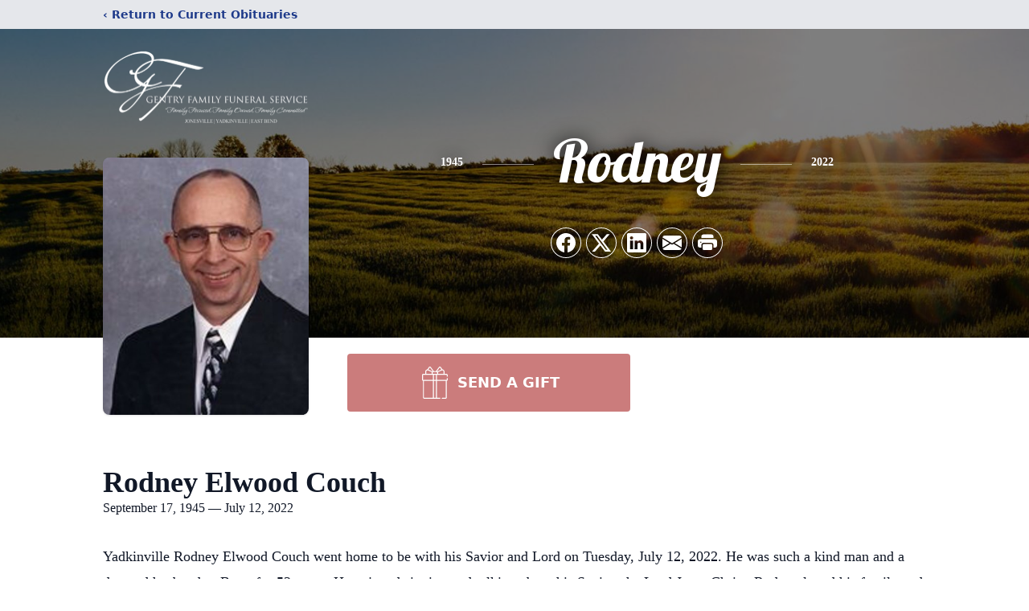

--- FILE ---
content_type: text/html; charset=utf-8
request_url: https://www.google.com/recaptcha/enterprise/anchor?ar=1&k=6LftQS4pAAAAAHP5ofyIr16nTCfyPFxvw2HxseRX&co=aHR0cHM6Ly93d3cuZ2VudHJ5ZnVuZXJhbHNlcnZpY2UuY29tOjQ0Mw..&hl=en&type=image&v=PoyoqOPhxBO7pBk68S4YbpHZ&theme=light&size=invisible&badge=bottomright&anchor-ms=20000&execute-ms=30000&cb=bkfuuja2sky
body_size: 48624
content:
<!DOCTYPE HTML><html dir="ltr" lang="en"><head><meta http-equiv="Content-Type" content="text/html; charset=UTF-8">
<meta http-equiv="X-UA-Compatible" content="IE=edge">
<title>reCAPTCHA</title>
<style type="text/css">
/* cyrillic-ext */
@font-face {
  font-family: 'Roboto';
  font-style: normal;
  font-weight: 400;
  font-stretch: 100%;
  src: url(//fonts.gstatic.com/s/roboto/v48/KFO7CnqEu92Fr1ME7kSn66aGLdTylUAMa3GUBHMdazTgWw.woff2) format('woff2');
  unicode-range: U+0460-052F, U+1C80-1C8A, U+20B4, U+2DE0-2DFF, U+A640-A69F, U+FE2E-FE2F;
}
/* cyrillic */
@font-face {
  font-family: 'Roboto';
  font-style: normal;
  font-weight: 400;
  font-stretch: 100%;
  src: url(//fonts.gstatic.com/s/roboto/v48/KFO7CnqEu92Fr1ME7kSn66aGLdTylUAMa3iUBHMdazTgWw.woff2) format('woff2');
  unicode-range: U+0301, U+0400-045F, U+0490-0491, U+04B0-04B1, U+2116;
}
/* greek-ext */
@font-face {
  font-family: 'Roboto';
  font-style: normal;
  font-weight: 400;
  font-stretch: 100%;
  src: url(//fonts.gstatic.com/s/roboto/v48/KFO7CnqEu92Fr1ME7kSn66aGLdTylUAMa3CUBHMdazTgWw.woff2) format('woff2');
  unicode-range: U+1F00-1FFF;
}
/* greek */
@font-face {
  font-family: 'Roboto';
  font-style: normal;
  font-weight: 400;
  font-stretch: 100%;
  src: url(//fonts.gstatic.com/s/roboto/v48/KFO7CnqEu92Fr1ME7kSn66aGLdTylUAMa3-UBHMdazTgWw.woff2) format('woff2');
  unicode-range: U+0370-0377, U+037A-037F, U+0384-038A, U+038C, U+038E-03A1, U+03A3-03FF;
}
/* math */
@font-face {
  font-family: 'Roboto';
  font-style: normal;
  font-weight: 400;
  font-stretch: 100%;
  src: url(//fonts.gstatic.com/s/roboto/v48/KFO7CnqEu92Fr1ME7kSn66aGLdTylUAMawCUBHMdazTgWw.woff2) format('woff2');
  unicode-range: U+0302-0303, U+0305, U+0307-0308, U+0310, U+0312, U+0315, U+031A, U+0326-0327, U+032C, U+032F-0330, U+0332-0333, U+0338, U+033A, U+0346, U+034D, U+0391-03A1, U+03A3-03A9, U+03B1-03C9, U+03D1, U+03D5-03D6, U+03F0-03F1, U+03F4-03F5, U+2016-2017, U+2034-2038, U+203C, U+2040, U+2043, U+2047, U+2050, U+2057, U+205F, U+2070-2071, U+2074-208E, U+2090-209C, U+20D0-20DC, U+20E1, U+20E5-20EF, U+2100-2112, U+2114-2115, U+2117-2121, U+2123-214F, U+2190, U+2192, U+2194-21AE, U+21B0-21E5, U+21F1-21F2, U+21F4-2211, U+2213-2214, U+2216-22FF, U+2308-230B, U+2310, U+2319, U+231C-2321, U+2336-237A, U+237C, U+2395, U+239B-23B7, U+23D0, U+23DC-23E1, U+2474-2475, U+25AF, U+25B3, U+25B7, U+25BD, U+25C1, U+25CA, U+25CC, U+25FB, U+266D-266F, U+27C0-27FF, U+2900-2AFF, U+2B0E-2B11, U+2B30-2B4C, U+2BFE, U+3030, U+FF5B, U+FF5D, U+1D400-1D7FF, U+1EE00-1EEFF;
}
/* symbols */
@font-face {
  font-family: 'Roboto';
  font-style: normal;
  font-weight: 400;
  font-stretch: 100%;
  src: url(//fonts.gstatic.com/s/roboto/v48/KFO7CnqEu92Fr1ME7kSn66aGLdTylUAMaxKUBHMdazTgWw.woff2) format('woff2');
  unicode-range: U+0001-000C, U+000E-001F, U+007F-009F, U+20DD-20E0, U+20E2-20E4, U+2150-218F, U+2190, U+2192, U+2194-2199, U+21AF, U+21E6-21F0, U+21F3, U+2218-2219, U+2299, U+22C4-22C6, U+2300-243F, U+2440-244A, U+2460-24FF, U+25A0-27BF, U+2800-28FF, U+2921-2922, U+2981, U+29BF, U+29EB, U+2B00-2BFF, U+4DC0-4DFF, U+FFF9-FFFB, U+10140-1018E, U+10190-1019C, U+101A0, U+101D0-101FD, U+102E0-102FB, U+10E60-10E7E, U+1D2C0-1D2D3, U+1D2E0-1D37F, U+1F000-1F0FF, U+1F100-1F1AD, U+1F1E6-1F1FF, U+1F30D-1F30F, U+1F315, U+1F31C, U+1F31E, U+1F320-1F32C, U+1F336, U+1F378, U+1F37D, U+1F382, U+1F393-1F39F, U+1F3A7-1F3A8, U+1F3AC-1F3AF, U+1F3C2, U+1F3C4-1F3C6, U+1F3CA-1F3CE, U+1F3D4-1F3E0, U+1F3ED, U+1F3F1-1F3F3, U+1F3F5-1F3F7, U+1F408, U+1F415, U+1F41F, U+1F426, U+1F43F, U+1F441-1F442, U+1F444, U+1F446-1F449, U+1F44C-1F44E, U+1F453, U+1F46A, U+1F47D, U+1F4A3, U+1F4B0, U+1F4B3, U+1F4B9, U+1F4BB, U+1F4BF, U+1F4C8-1F4CB, U+1F4D6, U+1F4DA, U+1F4DF, U+1F4E3-1F4E6, U+1F4EA-1F4ED, U+1F4F7, U+1F4F9-1F4FB, U+1F4FD-1F4FE, U+1F503, U+1F507-1F50B, U+1F50D, U+1F512-1F513, U+1F53E-1F54A, U+1F54F-1F5FA, U+1F610, U+1F650-1F67F, U+1F687, U+1F68D, U+1F691, U+1F694, U+1F698, U+1F6AD, U+1F6B2, U+1F6B9-1F6BA, U+1F6BC, U+1F6C6-1F6CF, U+1F6D3-1F6D7, U+1F6E0-1F6EA, U+1F6F0-1F6F3, U+1F6F7-1F6FC, U+1F700-1F7FF, U+1F800-1F80B, U+1F810-1F847, U+1F850-1F859, U+1F860-1F887, U+1F890-1F8AD, U+1F8B0-1F8BB, U+1F8C0-1F8C1, U+1F900-1F90B, U+1F93B, U+1F946, U+1F984, U+1F996, U+1F9E9, U+1FA00-1FA6F, U+1FA70-1FA7C, U+1FA80-1FA89, U+1FA8F-1FAC6, U+1FACE-1FADC, U+1FADF-1FAE9, U+1FAF0-1FAF8, U+1FB00-1FBFF;
}
/* vietnamese */
@font-face {
  font-family: 'Roboto';
  font-style: normal;
  font-weight: 400;
  font-stretch: 100%;
  src: url(//fonts.gstatic.com/s/roboto/v48/KFO7CnqEu92Fr1ME7kSn66aGLdTylUAMa3OUBHMdazTgWw.woff2) format('woff2');
  unicode-range: U+0102-0103, U+0110-0111, U+0128-0129, U+0168-0169, U+01A0-01A1, U+01AF-01B0, U+0300-0301, U+0303-0304, U+0308-0309, U+0323, U+0329, U+1EA0-1EF9, U+20AB;
}
/* latin-ext */
@font-face {
  font-family: 'Roboto';
  font-style: normal;
  font-weight: 400;
  font-stretch: 100%;
  src: url(//fonts.gstatic.com/s/roboto/v48/KFO7CnqEu92Fr1ME7kSn66aGLdTylUAMa3KUBHMdazTgWw.woff2) format('woff2');
  unicode-range: U+0100-02BA, U+02BD-02C5, U+02C7-02CC, U+02CE-02D7, U+02DD-02FF, U+0304, U+0308, U+0329, U+1D00-1DBF, U+1E00-1E9F, U+1EF2-1EFF, U+2020, U+20A0-20AB, U+20AD-20C0, U+2113, U+2C60-2C7F, U+A720-A7FF;
}
/* latin */
@font-face {
  font-family: 'Roboto';
  font-style: normal;
  font-weight: 400;
  font-stretch: 100%;
  src: url(//fonts.gstatic.com/s/roboto/v48/KFO7CnqEu92Fr1ME7kSn66aGLdTylUAMa3yUBHMdazQ.woff2) format('woff2');
  unicode-range: U+0000-00FF, U+0131, U+0152-0153, U+02BB-02BC, U+02C6, U+02DA, U+02DC, U+0304, U+0308, U+0329, U+2000-206F, U+20AC, U+2122, U+2191, U+2193, U+2212, U+2215, U+FEFF, U+FFFD;
}
/* cyrillic-ext */
@font-face {
  font-family: 'Roboto';
  font-style: normal;
  font-weight: 500;
  font-stretch: 100%;
  src: url(//fonts.gstatic.com/s/roboto/v48/KFO7CnqEu92Fr1ME7kSn66aGLdTylUAMa3GUBHMdazTgWw.woff2) format('woff2');
  unicode-range: U+0460-052F, U+1C80-1C8A, U+20B4, U+2DE0-2DFF, U+A640-A69F, U+FE2E-FE2F;
}
/* cyrillic */
@font-face {
  font-family: 'Roboto';
  font-style: normal;
  font-weight: 500;
  font-stretch: 100%;
  src: url(//fonts.gstatic.com/s/roboto/v48/KFO7CnqEu92Fr1ME7kSn66aGLdTylUAMa3iUBHMdazTgWw.woff2) format('woff2');
  unicode-range: U+0301, U+0400-045F, U+0490-0491, U+04B0-04B1, U+2116;
}
/* greek-ext */
@font-face {
  font-family: 'Roboto';
  font-style: normal;
  font-weight: 500;
  font-stretch: 100%;
  src: url(//fonts.gstatic.com/s/roboto/v48/KFO7CnqEu92Fr1ME7kSn66aGLdTylUAMa3CUBHMdazTgWw.woff2) format('woff2');
  unicode-range: U+1F00-1FFF;
}
/* greek */
@font-face {
  font-family: 'Roboto';
  font-style: normal;
  font-weight: 500;
  font-stretch: 100%;
  src: url(//fonts.gstatic.com/s/roboto/v48/KFO7CnqEu92Fr1ME7kSn66aGLdTylUAMa3-UBHMdazTgWw.woff2) format('woff2');
  unicode-range: U+0370-0377, U+037A-037F, U+0384-038A, U+038C, U+038E-03A1, U+03A3-03FF;
}
/* math */
@font-face {
  font-family: 'Roboto';
  font-style: normal;
  font-weight: 500;
  font-stretch: 100%;
  src: url(//fonts.gstatic.com/s/roboto/v48/KFO7CnqEu92Fr1ME7kSn66aGLdTylUAMawCUBHMdazTgWw.woff2) format('woff2');
  unicode-range: U+0302-0303, U+0305, U+0307-0308, U+0310, U+0312, U+0315, U+031A, U+0326-0327, U+032C, U+032F-0330, U+0332-0333, U+0338, U+033A, U+0346, U+034D, U+0391-03A1, U+03A3-03A9, U+03B1-03C9, U+03D1, U+03D5-03D6, U+03F0-03F1, U+03F4-03F5, U+2016-2017, U+2034-2038, U+203C, U+2040, U+2043, U+2047, U+2050, U+2057, U+205F, U+2070-2071, U+2074-208E, U+2090-209C, U+20D0-20DC, U+20E1, U+20E5-20EF, U+2100-2112, U+2114-2115, U+2117-2121, U+2123-214F, U+2190, U+2192, U+2194-21AE, U+21B0-21E5, U+21F1-21F2, U+21F4-2211, U+2213-2214, U+2216-22FF, U+2308-230B, U+2310, U+2319, U+231C-2321, U+2336-237A, U+237C, U+2395, U+239B-23B7, U+23D0, U+23DC-23E1, U+2474-2475, U+25AF, U+25B3, U+25B7, U+25BD, U+25C1, U+25CA, U+25CC, U+25FB, U+266D-266F, U+27C0-27FF, U+2900-2AFF, U+2B0E-2B11, U+2B30-2B4C, U+2BFE, U+3030, U+FF5B, U+FF5D, U+1D400-1D7FF, U+1EE00-1EEFF;
}
/* symbols */
@font-face {
  font-family: 'Roboto';
  font-style: normal;
  font-weight: 500;
  font-stretch: 100%;
  src: url(//fonts.gstatic.com/s/roboto/v48/KFO7CnqEu92Fr1ME7kSn66aGLdTylUAMaxKUBHMdazTgWw.woff2) format('woff2');
  unicode-range: U+0001-000C, U+000E-001F, U+007F-009F, U+20DD-20E0, U+20E2-20E4, U+2150-218F, U+2190, U+2192, U+2194-2199, U+21AF, U+21E6-21F0, U+21F3, U+2218-2219, U+2299, U+22C4-22C6, U+2300-243F, U+2440-244A, U+2460-24FF, U+25A0-27BF, U+2800-28FF, U+2921-2922, U+2981, U+29BF, U+29EB, U+2B00-2BFF, U+4DC0-4DFF, U+FFF9-FFFB, U+10140-1018E, U+10190-1019C, U+101A0, U+101D0-101FD, U+102E0-102FB, U+10E60-10E7E, U+1D2C0-1D2D3, U+1D2E0-1D37F, U+1F000-1F0FF, U+1F100-1F1AD, U+1F1E6-1F1FF, U+1F30D-1F30F, U+1F315, U+1F31C, U+1F31E, U+1F320-1F32C, U+1F336, U+1F378, U+1F37D, U+1F382, U+1F393-1F39F, U+1F3A7-1F3A8, U+1F3AC-1F3AF, U+1F3C2, U+1F3C4-1F3C6, U+1F3CA-1F3CE, U+1F3D4-1F3E0, U+1F3ED, U+1F3F1-1F3F3, U+1F3F5-1F3F7, U+1F408, U+1F415, U+1F41F, U+1F426, U+1F43F, U+1F441-1F442, U+1F444, U+1F446-1F449, U+1F44C-1F44E, U+1F453, U+1F46A, U+1F47D, U+1F4A3, U+1F4B0, U+1F4B3, U+1F4B9, U+1F4BB, U+1F4BF, U+1F4C8-1F4CB, U+1F4D6, U+1F4DA, U+1F4DF, U+1F4E3-1F4E6, U+1F4EA-1F4ED, U+1F4F7, U+1F4F9-1F4FB, U+1F4FD-1F4FE, U+1F503, U+1F507-1F50B, U+1F50D, U+1F512-1F513, U+1F53E-1F54A, U+1F54F-1F5FA, U+1F610, U+1F650-1F67F, U+1F687, U+1F68D, U+1F691, U+1F694, U+1F698, U+1F6AD, U+1F6B2, U+1F6B9-1F6BA, U+1F6BC, U+1F6C6-1F6CF, U+1F6D3-1F6D7, U+1F6E0-1F6EA, U+1F6F0-1F6F3, U+1F6F7-1F6FC, U+1F700-1F7FF, U+1F800-1F80B, U+1F810-1F847, U+1F850-1F859, U+1F860-1F887, U+1F890-1F8AD, U+1F8B0-1F8BB, U+1F8C0-1F8C1, U+1F900-1F90B, U+1F93B, U+1F946, U+1F984, U+1F996, U+1F9E9, U+1FA00-1FA6F, U+1FA70-1FA7C, U+1FA80-1FA89, U+1FA8F-1FAC6, U+1FACE-1FADC, U+1FADF-1FAE9, U+1FAF0-1FAF8, U+1FB00-1FBFF;
}
/* vietnamese */
@font-face {
  font-family: 'Roboto';
  font-style: normal;
  font-weight: 500;
  font-stretch: 100%;
  src: url(//fonts.gstatic.com/s/roboto/v48/KFO7CnqEu92Fr1ME7kSn66aGLdTylUAMa3OUBHMdazTgWw.woff2) format('woff2');
  unicode-range: U+0102-0103, U+0110-0111, U+0128-0129, U+0168-0169, U+01A0-01A1, U+01AF-01B0, U+0300-0301, U+0303-0304, U+0308-0309, U+0323, U+0329, U+1EA0-1EF9, U+20AB;
}
/* latin-ext */
@font-face {
  font-family: 'Roboto';
  font-style: normal;
  font-weight: 500;
  font-stretch: 100%;
  src: url(//fonts.gstatic.com/s/roboto/v48/KFO7CnqEu92Fr1ME7kSn66aGLdTylUAMa3KUBHMdazTgWw.woff2) format('woff2');
  unicode-range: U+0100-02BA, U+02BD-02C5, U+02C7-02CC, U+02CE-02D7, U+02DD-02FF, U+0304, U+0308, U+0329, U+1D00-1DBF, U+1E00-1E9F, U+1EF2-1EFF, U+2020, U+20A0-20AB, U+20AD-20C0, U+2113, U+2C60-2C7F, U+A720-A7FF;
}
/* latin */
@font-face {
  font-family: 'Roboto';
  font-style: normal;
  font-weight: 500;
  font-stretch: 100%;
  src: url(//fonts.gstatic.com/s/roboto/v48/KFO7CnqEu92Fr1ME7kSn66aGLdTylUAMa3yUBHMdazQ.woff2) format('woff2');
  unicode-range: U+0000-00FF, U+0131, U+0152-0153, U+02BB-02BC, U+02C6, U+02DA, U+02DC, U+0304, U+0308, U+0329, U+2000-206F, U+20AC, U+2122, U+2191, U+2193, U+2212, U+2215, U+FEFF, U+FFFD;
}
/* cyrillic-ext */
@font-face {
  font-family: 'Roboto';
  font-style: normal;
  font-weight: 900;
  font-stretch: 100%;
  src: url(//fonts.gstatic.com/s/roboto/v48/KFO7CnqEu92Fr1ME7kSn66aGLdTylUAMa3GUBHMdazTgWw.woff2) format('woff2');
  unicode-range: U+0460-052F, U+1C80-1C8A, U+20B4, U+2DE0-2DFF, U+A640-A69F, U+FE2E-FE2F;
}
/* cyrillic */
@font-face {
  font-family: 'Roboto';
  font-style: normal;
  font-weight: 900;
  font-stretch: 100%;
  src: url(//fonts.gstatic.com/s/roboto/v48/KFO7CnqEu92Fr1ME7kSn66aGLdTylUAMa3iUBHMdazTgWw.woff2) format('woff2');
  unicode-range: U+0301, U+0400-045F, U+0490-0491, U+04B0-04B1, U+2116;
}
/* greek-ext */
@font-face {
  font-family: 'Roboto';
  font-style: normal;
  font-weight: 900;
  font-stretch: 100%;
  src: url(//fonts.gstatic.com/s/roboto/v48/KFO7CnqEu92Fr1ME7kSn66aGLdTylUAMa3CUBHMdazTgWw.woff2) format('woff2');
  unicode-range: U+1F00-1FFF;
}
/* greek */
@font-face {
  font-family: 'Roboto';
  font-style: normal;
  font-weight: 900;
  font-stretch: 100%;
  src: url(//fonts.gstatic.com/s/roboto/v48/KFO7CnqEu92Fr1ME7kSn66aGLdTylUAMa3-UBHMdazTgWw.woff2) format('woff2');
  unicode-range: U+0370-0377, U+037A-037F, U+0384-038A, U+038C, U+038E-03A1, U+03A3-03FF;
}
/* math */
@font-face {
  font-family: 'Roboto';
  font-style: normal;
  font-weight: 900;
  font-stretch: 100%;
  src: url(//fonts.gstatic.com/s/roboto/v48/KFO7CnqEu92Fr1ME7kSn66aGLdTylUAMawCUBHMdazTgWw.woff2) format('woff2');
  unicode-range: U+0302-0303, U+0305, U+0307-0308, U+0310, U+0312, U+0315, U+031A, U+0326-0327, U+032C, U+032F-0330, U+0332-0333, U+0338, U+033A, U+0346, U+034D, U+0391-03A1, U+03A3-03A9, U+03B1-03C9, U+03D1, U+03D5-03D6, U+03F0-03F1, U+03F4-03F5, U+2016-2017, U+2034-2038, U+203C, U+2040, U+2043, U+2047, U+2050, U+2057, U+205F, U+2070-2071, U+2074-208E, U+2090-209C, U+20D0-20DC, U+20E1, U+20E5-20EF, U+2100-2112, U+2114-2115, U+2117-2121, U+2123-214F, U+2190, U+2192, U+2194-21AE, U+21B0-21E5, U+21F1-21F2, U+21F4-2211, U+2213-2214, U+2216-22FF, U+2308-230B, U+2310, U+2319, U+231C-2321, U+2336-237A, U+237C, U+2395, U+239B-23B7, U+23D0, U+23DC-23E1, U+2474-2475, U+25AF, U+25B3, U+25B7, U+25BD, U+25C1, U+25CA, U+25CC, U+25FB, U+266D-266F, U+27C0-27FF, U+2900-2AFF, U+2B0E-2B11, U+2B30-2B4C, U+2BFE, U+3030, U+FF5B, U+FF5D, U+1D400-1D7FF, U+1EE00-1EEFF;
}
/* symbols */
@font-face {
  font-family: 'Roboto';
  font-style: normal;
  font-weight: 900;
  font-stretch: 100%;
  src: url(//fonts.gstatic.com/s/roboto/v48/KFO7CnqEu92Fr1ME7kSn66aGLdTylUAMaxKUBHMdazTgWw.woff2) format('woff2');
  unicode-range: U+0001-000C, U+000E-001F, U+007F-009F, U+20DD-20E0, U+20E2-20E4, U+2150-218F, U+2190, U+2192, U+2194-2199, U+21AF, U+21E6-21F0, U+21F3, U+2218-2219, U+2299, U+22C4-22C6, U+2300-243F, U+2440-244A, U+2460-24FF, U+25A0-27BF, U+2800-28FF, U+2921-2922, U+2981, U+29BF, U+29EB, U+2B00-2BFF, U+4DC0-4DFF, U+FFF9-FFFB, U+10140-1018E, U+10190-1019C, U+101A0, U+101D0-101FD, U+102E0-102FB, U+10E60-10E7E, U+1D2C0-1D2D3, U+1D2E0-1D37F, U+1F000-1F0FF, U+1F100-1F1AD, U+1F1E6-1F1FF, U+1F30D-1F30F, U+1F315, U+1F31C, U+1F31E, U+1F320-1F32C, U+1F336, U+1F378, U+1F37D, U+1F382, U+1F393-1F39F, U+1F3A7-1F3A8, U+1F3AC-1F3AF, U+1F3C2, U+1F3C4-1F3C6, U+1F3CA-1F3CE, U+1F3D4-1F3E0, U+1F3ED, U+1F3F1-1F3F3, U+1F3F5-1F3F7, U+1F408, U+1F415, U+1F41F, U+1F426, U+1F43F, U+1F441-1F442, U+1F444, U+1F446-1F449, U+1F44C-1F44E, U+1F453, U+1F46A, U+1F47D, U+1F4A3, U+1F4B0, U+1F4B3, U+1F4B9, U+1F4BB, U+1F4BF, U+1F4C8-1F4CB, U+1F4D6, U+1F4DA, U+1F4DF, U+1F4E3-1F4E6, U+1F4EA-1F4ED, U+1F4F7, U+1F4F9-1F4FB, U+1F4FD-1F4FE, U+1F503, U+1F507-1F50B, U+1F50D, U+1F512-1F513, U+1F53E-1F54A, U+1F54F-1F5FA, U+1F610, U+1F650-1F67F, U+1F687, U+1F68D, U+1F691, U+1F694, U+1F698, U+1F6AD, U+1F6B2, U+1F6B9-1F6BA, U+1F6BC, U+1F6C6-1F6CF, U+1F6D3-1F6D7, U+1F6E0-1F6EA, U+1F6F0-1F6F3, U+1F6F7-1F6FC, U+1F700-1F7FF, U+1F800-1F80B, U+1F810-1F847, U+1F850-1F859, U+1F860-1F887, U+1F890-1F8AD, U+1F8B0-1F8BB, U+1F8C0-1F8C1, U+1F900-1F90B, U+1F93B, U+1F946, U+1F984, U+1F996, U+1F9E9, U+1FA00-1FA6F, U+1FA70-1FA7C, U+1FA80-1FA89, U+1FA8F-1FAC6, U+1FACE-1FADC, U+1FADF-1FAE9, U+1FAF0-1FAF8, U+1FB00-1FBFF;
}
/* vietnamese */
@font-face {
  font-family: 'Roboto';
  font-style: normal;
  font-weight: 900;
  font-stretch: 100%;
  src: url(//fonts.gstatic.com/s/roboto/v48/KFO7CnqEu92Fr1ME7kSn66aGLdTylUAMa3OUBHMdazTgWw.woff2) format('woff2');
  unicode-range: U+0102-0103, U+0110-0111, U+0128-0129, U+0168-0169, U+01A0-01A1, U+01AF-01B0, U+0300-0301, U+0303-0304, U+0308-0309, U+0323, U+0329, U+1EA0-1EF9, U+20AB;
}
/* latin-ext */
@font-face {
  font-family: 'Roboto';
  font-style: normal;
  font-weight: 900;
  font-stretch: 100%;
  src: url(//fonts.gstatic.com/s/roboto/v48/KFO7CnqEu92Fr1ME7kSn66aGLdTylUAMa3KUBHMdazTgWw.woff2) format('woff2');
  unicode-range: U+0100-02BA, U+02BD-02C5, U+02C7-02CC, U+02CE-02D7, U+02DD-02FF, U+0304, U+0308, U+0329, U+1D00-1DBF, U+1E00-1E9F, U+1EF2-1EFF, U+2020, U+20A0-20AB, U+20AD-20C0, U+2113, U+2C60-2C7F, U+A720-A7FF;
}
/* latin */
@font-face {
  font-family: 'Roboto';
  font-style: normal;
  font-weight: 900;
  font-stretch: 100%;
  src: url(//fonts.gstatic.com/s/roboto/v48/KFO7CnqEu92Fr1ME7kSn66aGLdTylUAMa3yUBHMdazQ.woff2) format('woff2');
  unicode-range: U+0000-00FF, U+0131, U+0152-0153, U+02BB-02BC, U+02C6, U+02DA, U+02DC, U+0304, U+0308, U+0329, U+2000-206F, U+20AC, U+2122, U+2191, U+2193, U+2212, U+2215, U+FEFF, U+FFFD;
}

</style>
<link rel="stylesheet" type="text/css" href="https://www.gstatic.com/recaptcha/releases/PoyoqOPhxBO7pBk68S4YbpHZ/styles__ltr.css">
<script nonce="FrEGHMYHKzo1RAtdbwWQhg" type="text/javascript">window['__recaptcha_api'] = 'https://www.google.com/recaptcha/enterprise/';</script>
<script type="text/javascript" src="https://www.gstatic.com/recaptcha/releases/PoyoqOPhxBO7pBk68S4YbpHZ/recaptcha__en.js" nonce="FrEGHMYHKzo1RAtdbwWQhg">
      
    </script></head>
<body><div id="rc-anchor-alert" class="rc-anchor-alert"></div>
<input type="hidden" id="recaptcha-token" value="[base64]">
<script type="text/javascript" nonce="FrEGHMYHKzo1RAtdbwWQhg">
      recaptcha.anchor.Main.init("[\x22ainput\x22,[\x22bgdata\x22,\x22\x22,\[base64]/[base64]/bmV3IFpbdF0obVswXSk6Sz09Mj9uZXcgWlt0XShtWzBdLG1bMV0pOks9PTM/bmV3IFpbdF0obVswXSxtWzFdLG1bMl0pOks9PTQ/[base64]/[base64]/[base64]/[base64]/[base64]/[base64]/[base64]/[base64]/[base64]/[base64]/[base64]/[base64]/[base64]/[base64]\\u003d\\u003d\x22,\[base64]\\u003d\\u003d\x22,\x22fcKxTMOGGMKrwpLCtMO+UlFQw4gsw5UKwrvCpErCksK4KsO9w6vDrA4bwqFvwrlzwp1RwobDulLDmHTCoXtyw5jCvcOFwqPDl07CpMOww6vDuV/CqQzCoynDsMOVQ0bDpgzDusOgwpvCm8KkPsKXb8K/AMOnH8Osw4TCj8OswpXCmnsJMDQ8THBCfsK/GMOtw7vDh8OrwopjwofDrWINAcKORQtZO8OLclhWw7Y/wr8/PMKjasOrBMKpTsObF8Kqw5EXdkzDo8Oww78qW8K1woNWw5PCjXHCi8Ovw5LCncKSw7rDm8Ohw7A8wopYdsOgwodDSxPDucOPAsKIwr0GwpzCgEXCgMKWw7LDpizCjcKIcBkxw4fDgh8udSFdWRFUfhFgw4zDj3l1GcOtZcKJFTA/X8KEw7LDv0lUeF3CpxlKTnsxBXHDiGbDmDjCmBrCtcKZBcOUQcKNE8K7M8O+XHwcESFndsKCPmISw5LCgcO1bMKmwqVuw7sHw5/[base64]/[base64]/Dv8KBw5kZATEQTMKJw6o7w6HCrx0/wqAdXcOmw7EmwrIxGMO0V8KAw5LDgMKIcMKCwpQfw6LDtcKsPAkHPcKdMCbCmsOIwplrw7lbwokQwovDmsOndcK0w7TCp8K/wpUFc2rDgsKpw5LCpcKZCjBIw5PDr8KhGWfCssO5wojDgcOdw7PCpsONw5MMw4vCrMK2ecOkbMOMBAPDmGnClsKrSj/Ch8OGwrHDrcO3G2sNK3Q+w49VwrRrw6ZXwp5xIFPChErDgCPCkFMtS8ObLAwjwoERwp3DjTzCl8OcwrBodMKTUSzDuhnChsKWdkLCnW/CiDEsScOrSGEoTULDiMOVw6Q7w7Qaf8OPw7DCp0/DhcOcw6wBwo3CsFPDkCwXNzrCmVc5fMKAEcKUDcOyfMOSK8OTcmzDkcKnPMOVw5/DssKaIsKFw4FALV/CnyzDqgjCnMO4w4VhNhDCkhLCunRbwr5+w4d7w4dRUltSw6YRa8O+w5lxwoFeOgbCssOsw7/DocONw7wiWSnDsCkcJ8ODf8Oxw7sjwpbCjMOlbsO5w6XDhlDDhzvCmlLCkkLDpsKmG3rDvRNQZGLCrsOmwpbDi8KNwpfDj8O2wqzDpjV/OzxRwoPDmwZtQXcaIUVzU8OgwprCvSlbwp7DqQtFwqIIVMKZFsOfwrrCu8OqQjTDssKHOVMswqHDocO/[base64]/w4jDqcO1XQnCjsKmQHzCox3CsB/CgMO4w6HCp8ONScOxQcKHwphqN8OgD8ODw4tydiXDj2zDhMKgw4vDmEZBIsK1w7hCEVQdWTUgw7DCs3TCmWwxOEHDqEXCscKfw4HDhMOswofCgjs2wq/[base64]/w79XwpDDhcKHwpHCksK1w4xdKEfDpcOKG8OIwpfDv0JmwqzCkgtNwq8mwoAtFsKVwrFDw5htw5nCqDx7w5XCscO/YlDCgjcnFQcmw5t9FMKOcCQXw6dCw47DlcOPAsK0e8OVZjXDtsKyShLCqcKcMVwANcOCw5bDnyLDhUMpGcKkSH/CucKbVB0ySMO3w4jDmMOYGXJLwq/DsyLDssK3wrHCpMO8w78fwqbClAkMw4x/wr53w7sFfADCv8K7wowUwodVMm0qw4A2GcOHw4XDkwllFcOmf8KqHsKhw4/[base64]/[base64]/w7Y1NcK+SMOlcBTChiBQccO0C0jDlDBsC8OdRsOAwqBENcOucsOxM8Kaw7kqDyxPO2bCrFbChmjCt2FUVQDDlsKswrXDncOHPgzCmg/Ck8OCwqzDiyvDmsOlw7B/ZDHChnxCDXTCo8KkdUxyw5HCtsKKVEE+dcKvE2fDj8KsH0fDksKewq9ZJHxxKMOgBcKUKi9hF1jDviPDgQEIw6jCk8OSwotsCDDDgW4BDcKtw4rDrCvCrVXDmcK3NMKMw6kXHsKTZHldw7pyCMOoKQF8wrDDvGkoW2dWw7nDv0w/w58gw6IcYnEPU8K5w55tw5p0TMKsw4dDB8KdHcKkEwTDqsO5OiZkw5zCq8OuUAEsMxPCs8ODwqh/Fxw6w4s2woLCm8KvacOQw58xw5fDowTDiMKlwr7DvsO/fMOtQsOiw6TDrsO+S8O/[base64]/DjmHCksO6woA1QMO8woPCqV0Dw6h5VsK7PB/CjVrDmwIQahzClMOjw7zDiCc7WHpUGcKmwrg3wpdlw6HDpEUUJR3CojHDuMOUZzbDtcOLwpp1w44owq4Pw5pnXsKqN3V3WcK/[base64]/CpHZ6DyZxT8KDwqDDtSZxDGsfwrXCm8KNXcOJwobDgn/DlF3CtMOhwqQ7bzB3w64KFMKFdcOyw6DDrn4eY8Ktwrtnb8O5wqPDghLDs3/Co3gHb8Oaw4stwo97wrh/VnfCicOvWl8CG8KDeH4twoYnTWzCg8KCwpsfLcOvwqMiwpnDqcKUw4ETwqbCoWPCjcObw6IFw7TDuMKqwrBpwrkafsKeCcKaGiVswrzDv8K/w4PDrU3DhAEvwo7CiEY7M8ODUWsdw6orwod6OBTDn0lUw5pdwr7Dl8KqwpnChX9vPMKyw6jCscKDCMOACsO5w7dIwqLCicOiXMOheMOEQcKBaR7CsRhEw6TDn8K/w7jDnDHChMO+w6RfC3LDpFMvw6BmRULChyTDv8O3Ulh+e8OWN8KYwrPDtUE7w5zCuTXDmijCmcOewp8GK0bCk8KaNxN/woQ6wqcWw5HClcKLECZewrbCrMKQw5sAU17DrcOzw5zCsRtqw63DocKNORZBYsOgMMONw7fDlxXDrsO6wp7DrcO/[base64]/DtAthw6MNwr7DiMO9IcOVasO1fVNxZD7CmzpTwpbClzHDrixAUGMQw5F/esKQw4FGAB3Ci8OHR8KhTcOYEcKKSmRATijDk3HDisOsVcKPe8OSw4vCswPCncKTSzUXFFPChsKtYjhWNnE9GcK5w6/DqDzCkxDDrBYQwqkswrjDpQHChhlAYsOpw5jDgEPDlsK2GB/CsSFmwpbDgMO9woU6wqImVsK8wo/DmMKheUNLam7CmAknwoIXwqdaBcKxw6DDqMOMw507w7kqfAY6WmXCssK1LRXDmsOjQsOAChzCqcKqw6PDk8O6NMOvwp8oaSpPwrPDgsKGXQ7Cp8Ocw4nDkMO0wr5QIsOSbUQpeh9fJMO7WcKwRMO/Xh3Cix/[base64]/Dl8OyTMKce8Kiw47DpsOUwphrV8OUPMOGW8OAwoZBw7peV1VYWBfCksKrGkHDv8OCw4lgw67DncOPSWLDrlhwwrfCoxM8PBBfFMK/dMK3aEFtw4vDoFhdw5TCmXNAIsONMADDisO9w5UDwq1ww4oywrLDgcOawrjCoWzDg2xZw5orEcOZfDfDpMOZP8O/FlbDgxwFw5LCkWfCgcOuw6XCp21kGA7Cn8KXw4BwQsKxwqJpwrzDnwLDtj8Lw6E7w7Ulwq/Dvxhjw6YUM8KJfgBheA7DssOeSTLCjsOUwrhSwqtyw4rCqsO8w51rcsOQw6ojQjXDk8KYw7Epw5I/SsKTwppTA8O8woTCuGDDpFTCh8O5wrNfYmcCw5xdQMKSZV1fwp4MMsKRwo/DpkBhM8Kma8KqecKDPsO0MyLDsl/DjMKxWMKkC2dKw55gPAXDicKyw6AaTcODAcK6w5LDvV3DvxLDtx1nCcKfZsOUwoLDsyLCtCV2VgfDjgMLw7JNw7VEw6/CrnfDkcOyFD7DmsO/woBFOMKbwoPDuGTCjsK8wr9bw6BgBMKTeMOTYsOgacKvQ8O0YGXDqU7Cg8O1wrzDvA7Dt2Qnw4YLaEXDl8KgwqnDj8O5bUzDsADDssKyw4DDqW5nfcKUwrJQwprDtT/Dr8KXwoVKwqs9W0vDrTUMWTnDosOVFsO/[base64]/wpDChsO2wq7Dqk1UdVMEOAbCscK9Uh/[base64]/DnW1FFx4wUFAnwpxFE1EJEUfCgsOIw5nDo03DokTDjBzCp3oeCVptVcOIwp3DtCJsOcOawrkEw73Dk8Odwqcdwo54NMKKTMKFJDTDssK1w5hsMMKzw59kwprChynDssOyOhbCsws3YxHCg8OvY8Kpw48Ww5nDlMKDw7nCmsKkQMOiwp5Lwq/DpxzCg8OxwqDDjcKwwodrwoR9aWBOwrItM8OoFMOMwogzw4/CnMO1w6I8JB3CqsO8w7DCgR7Dl8KmA8OVw5vDgcOaw5LDg8KPw5LDoigHD105UMOLYHHDlw/CkEQqal88D8Ofw5rDlsKxesKww7hsD8KwMMKYwpV2wqYMYMKPw6BKwqLChVpocUUcwqXDqHzCo8KaMHfCvcKdwrA3wo7DtAbDjRgPw6kICsKTwqUgwopnNW/CnsOyw7QnwqDCrTzChGgsOVHDscK4Hyo2wqEGwqVzYxTDsAzDg8KLw6J/[base64]/worDlcKUEk0Qw4bDqm9PwprDkyNffl3CtnfDvMOAbm9Iw6/CuMOSwqEswojDm1HCiGfCpVjCo1ltf1XCgcKQw7kPdcKyJwVaw5lKw64+worDnyMzTcOvw6XDh8K2wqDDmMKdFsKoKsKDL8K+d8KGOsKDw53Dj8OBYMKWfU9pwpTCpMKdN8KjA8OZHyTDpAnChMK7wo/DscKzKCRqw6LDtsO9wrR4w5HDmMORwoTDlsOEA1LDilPCqWzDvnzCtsKvMjHDiXULfMOFw4QKbcO2RMO6w6Uhw7PDllHDthIjw4zCq8Oaw5EVdsOmJig8J8OLPn7CgD/DpsO+UiEddsKwVyA9wqNDP3TDmVBPCXHCuMOXwrIvY1nCiX/Cr3fDog4Zw6dGw5fDh8KhwrHCtMKtw47DkkfCncK4CE/CvcKuPcKSwqEeP8KgQMOJw40ow4wlEhnDjgLDt30gPcKnNzvCozzCuSpZeSgtw4Ylw44Xwq5OwqPCv2DDmsKqw7c9RcKNJB7CtQwHw7zDq8ObQTlkbsOmAMOiaUbDj8KhOARUw5E1GMKDNcKrJmdXN8Onw7vDulh1wq0kwprCgj3CnUzChTIqNW/[base64]/DksKIdMK2WsK2HMObYsOPMMO5w6UKwppHcEPCkwVda2HDpjDCvTwfwo9tCQhOBgsiE1TCgMKXZMKMD8Khw4HCohHCmwLCr8Ocw5zDqS9BworCpsK4w4EEPcOdNcOHwp/DowHCkArChwEQZMO2TE3DuU13FcKOwqw5w5lYfsK8PBVjw5/[base64]/CiRRVwqfDlBTDqGzClBBCw6wlw7/DmH9ddWbDtjDDhMKvw5Bhw7pOMMK6w5HDgmPDlMO7wrpzw5rDpcOew6jCvgDDvsKgw74Za8K0bTDCtsOTw6xRV0lyw64+S8O5wqDCp3/[base64]/ClMOoK1NPFXZnEsO+wplsw68/w7o0wol8w7bCv1snVMKVw6UHBsO0wpTDghQ2w7zDi2rCk8KSZ2LClMOCURA8w41zwpdewpdBVcKRbMOgYXHCvMOpVcKyVTERB8Oww7UvwoZdbMOpY2NqwqvClWl3H8KSLEjDtG3DnMKFw6vCtVNaaMOAF8O+PQXDt8KRKwDCt8KYdEDCs8OOTFnDuMOfPT/CglTDgAzCjEjDoDPDjmIcwqbCmcK8TcKZw4BgwpJBw4PDv8KUOXYKCnJjw4bClMKbw5YCw5TComPChD8SAkfCj8KseRnCqMOICB/[base64]/w7vDhDDCtMKEwocMUzlrFg8FwqPDs8KBZ8OqHsKtNR7CqA7CisOVw4klwpU+D8OSSTdbw77DjsKJeXRiVQbCj8KJMF7DggptOcO6O8KfQlgrw5/DkMKcwrHDoAZfQsOmw4TDncOPw583wohaw6pxwrjDlMOuccOKAcOFw64+wrs0MsKRKFkvw5TCli4ew73DtQ8cwrHClFfCnkgLw7fCrsOjwpsJOS/DmsOpwq8ZP8ODcMKOw7UlKsOvCU4sVnLCvcKTRMKBH8O3MhR8UcOhb8KxRhdDLjfCt8Oiw5Z4HcO0BG1NCk11w7rCncOub3rDkQvDpS/[base64]/N8Kqwr0lJsOpw5Usw6NmBE5WegPDli5oOUJEw61zw6/CqcKFwqPDoyETwr50wrguHFALwozDk8OEUMORX8KVZMKfekgywpdnwpTDvGLDkQHCnTIhH8K1wotbLMKawo1awqHCkk/Dh28pwp/DhcO0w7LCo8ORE8OpwqHDkcKjwpBdeMOyVGt2w4HCucKawrDCkltXHx8PPMKzAU7Dk8KRTxvDicKcw5fDkMKEw5nCs8O3QcOdw7jDnsOAMsKueMKPw5AGNl/DvEZlT8O7w5PDssKVccO8d8OCw70WDEvCjSzDvAIaODtxdS9gPkcrwpIYw6ERw7vCi8KjH8KEw5fDpHw2HGoGa8KWdQDCvsKGw4LDgcKVWlXCscOwE1jDi8KnAHDCoDtqwpzDtUIwwq/DvW5OOFPDp8O0cmgtdTBUwr3DgWxqCAcSwpESNsOwwo0pDcKxw4Eyw70mGsOnwrfDuV4xwp3Dq2bCqMOFXkPDusKSVsOKecKdwr7DhcKoFX0Gw7LDuAxpOcKywrIvTB7DiFQrw4RKbXoVwqfCmzR7w7TDssOmUMO3wrjCryXDpnQBwoPDlXJMK2VFOVfClzdlK8KPWy/DqsKjwqtsf3J3w6gjw70PNgvDt8KseFcXEVFOw5bChMOIEjnCn0/Dun86Z8O3S8KLwrUbwozCvsKAw7LCt8Oaw7U2MMKTwqsSacKLw4nDsh/CgcOqw7nDgU1EwrTDnmzCty7DnsKPfzTCsUpEw4fCrjMQw7nDrcKxw5rDkBTCtsO2w4wDwqnDu0fDvsOmDxB+wobDkgfCvsKzd8K9d8K1bRPCrnIxdsKORMOkBh7DocOHw45rWX/DsEEbYsK9w6rDosK/P8O5JcOEGcKqw7XCjWTDkjXDjcKFWMKmwrR4wrHDgz54dWjDjxPCpBR/CkxFwqDDul/ChMOKNjzCuMKLT8KeesKOREnCrMKuwpHDmcKpXDzCq27DnDMTwofCicKRw4PCvsO7wpQvW0LCucOhwpNNasOdwr7DlAzDusOGwqfDhEo0Y8KHwpUbJcO4wpHCvUB3PmnDkXBlw7fDssKfw78rehDDiSp0wqjDpEAUJ0HCpVFkTMOiwotOI8O/NAVdw5XCtsKow57Ch8OIw7nDpzbDscOqwrPDlmLDqMO9w4vCrsKgw6scOGfDn8Kow53ClcOdLj8aGD7Dq8ODwokDLsORIsOmw75UaMO/w4ZjwpjDucOAw7vDm8OYwrnCvWXDkw/CgnLDpcKleMK5bsKxdMOWwrHDv8OoNXfCglNpwrEKwqEdw7jCs8KkwqZ7wpzDq2oRL1V6wo5uw4PCrzXCnl4gwqLCrhsvMmLDsyh9w7XCjG3DucOjejw/I8OAw5zCs8KfwqQZYMK6wrDCvQ3Ckx3CvkAVw7BBU3wdwp1bwqo2wocrOsOvNg/DlcOfBzzDjmPDqzfDtsKYYh4fw4HDh8OAajLDsMK4YsKuw6EOd8OWw44RaEB4RS1GwovCtcOJbcKjw7TDucKtesOhw4IWI8OHImfCj0fDiEDCrMKTwqLChi08wqkXGcKGC8KrS8K9HsONACzDr8Oxw5UKDk/DvSRDw7DCjjJMw7dGfmJPw7M1w6JHw7XChsKRYsK3TQ0Jw7EIM8KlwpjCg8OAaGbCkT0ew6Idw57Dv8OEBijDjsOkLGXDr8KrwqTCisOIw5bCiMKuTcOiE1/DqsKzAcKLwo84Ti7DmcO0w4ojeMKuwqfDqhkUQsK6esK/[base64]/VsObwq/CojYSASHCn8OocBl4w4Fuw4LCoMKRM8OOwrhzwr3CjcOVVH8pVsOEWMO2wonDqkXCtsKUw4LChMOdAsOuwrrCg8K/LxPCgMKXVsOVwpUfVBstBMKMw5pad8Ktw5DCuXfDmcKjfQTDjy3Dv8KhD8Kaw57Dg8Ktw604w6QHw7EEw5ILwr3Dp3xUw63DqsO8bml/w5Yzw5Niw5Unw4VZBMKlw6fCsCddO8OVK8OJw5PDp8KPOQHCjUjCgsOiNsKgelTClMOhwo/DuMOwHWTDuW9Owrw/w6HCs3drw48dawDDi8KBLMOIwqrCkzkLwogTK37CqgLCuisnIMO5ITzDjiTDhmfCicKvf8KIL1/[base64]/DuQRDwpI2w4bDi2rDpsO3w4dyMxDDhRPCi8KCPsK7w5R3wrobGMOLw5XCg03CoT7Dl8ONaMOqFXrCnDs1OMKVFxAEw5rClsOhT1vDkcKUw5MRZBrCtsK1wqHDo8OrwptUN37CqiPCpsKDPTlDNcOcAsK0w5fCjcKtFkl9w5kGw5PCn8KTe8KvR8KowqI/CgbDsGE1TMOLw5MKwrnDscOoEMK/wqjDszthdEzDucKpw5vCnzzDncO3RcOHKsOaQhTDmcOhwpzDisOVwpLDtcKEIQ3DrhJ5wpY2ScKsOMO7Fx7CgDEuZBwVwpDCiWIobjRCVcKvBcKCwoY5wrFmf8KKFC/DjmLDhMKDT2vDtgh+PsKjwoHDsHDDv8KYwrk+fDzDkMOnwrXDnlkkw5bDpFvDuMOAw7DCsADDsFXDg8Kaw71YLcOsAMKdw45hb1DCvlUOSMOqwrgLwojDkD/[base64]/[base64]/wqRdwonCmsOpGcKyw4rClgXDhMKNFUAQVMKzwozCjHoGOjnDhknCriNuwpjCh8KUaDrCoRAaPMKpwpPDlE/CgMOEwol9w7xnLB9zeFwNwonDnMKJw7YcFUDDnELDicKxw5fCiSbDm8O2JwPDkMK2JMKzesK2wqDChBnCv8KUw4fDrwjDnMOyw4TDjcOew5Jvw640eMOZVjTCpcKhwpbDkkDCpsOmwrjDpy8yY8O4w4jDjFTCr1jCqMOvFk3Dj0fCmMOHZC7CqwU/AsKBworDv1cBfgrDsMKTw5RHDXJtwqvCiB/DnEgsB3lVwpLCokNnHWtTHFfDoHh3wp/DgFbDgm/DrcK2wqDCnX4WwoYTdcKuworCoMKwwq/DgxguwrN6wozDjMK6L39awpHDgcOtw4fCtzPCkMOXDyhnwodfVQoJw6XDrRQGw5pQwo8PcMK1QEYbwpxSDcO0wqwIaMKAw47DtcKewqgTw5jCk8OrZsKGw4jDmcOUOcKIYsKOw5RSwrvDiSdXP1XCkQ4jPh/Ds8KxwqnCh8OYwqzCssKew5nCj1U9w5zDr8Ksw6jDuBJOI8ODezcSfQLDgSvDi3vCrMOuXsOReEY1IMO/wppaT8OccMOywp4oRsKNwpDDrMO6wpYoeS0AeC99wqXDog0aQsKFckvDucO3RlXClCzCmsO1w6Iiw7jDl8K5w7opX8K/w400wrvCumLCmcO7woskacOaazHDh8OIFwBLwrxQam3DhsK1w73Dk8ONwo0jdcK+JBQrw79RwoRBw7DDt0gPGcO/w5TDnsOBw6jCgMKwwpXCryMzwqbCq8Oxw6R9L8O/wpdXw6nDgEPCnsKUwqzColYLw5F+w7rCugLCq8O/woN8cMKhwp/CvMOLXkXCqxpcwrjClElBecOuwpoDSGvDocKzeznCnsOWVMKVF8OzWMKSN27Cq8Otwr/DjMKvw5zClnNLw7Z+wo5Ww4RPEsKlwocfeXzCqMO7OVPDoD0wexk/US/[base64]/LsKBwr9MPD0ADMK/wo/[base64]/w7x5woAWwrzCozLDkMOOdADDvnc2NhvDpcOQw5PCrMK2aWV/w7XDi8KswqE9w4RGw6EEMhvCrhbDnsKCwrvClcKuw5ASwqvChGvCnFNnw5HDnsKjb21aw4M2w67Cm0YhVsKbDsOFT8OPFMOLwprDtX/CtcOMw73DvVMBNsKvLMOeFXHDjBRwfcKWCMKdwqbDqSEYAh/DhsK9wrTDnMKDwoAIAjDDhRLCiX4MPkpPwp1UPsOZw53DqsK1wqDDmMOTw7zCnsKbaMKWw4oTccKBJk0wcWvCmcOWw4Qkwo4rwq8PRcKzwpTDqyAbwpM4dSgKwowew6RsX8OWRsO4w6/Cs8Ofw5tVw5LCo8OiwpTDtcKEaXPCoF7DixwwY2hKB0bDp8OJWsOEIMKPDcO6N8KxacOqDsOsw5PDnxkKScKZMWwHw6DCkUPCq8OxwpfCmh/DuDMJw44lwrTClmwowrvCuMKTwpnDrEHDn1jDkR7CiUgWw5/CmlBVG8K0Qi7DrMOVWsOZw5zChShLc8KJEHvCjzjClhA+w7dOw6zDsSTDglvCr1fCjm4lT8OpC8OfEMOsfVbDk8Oowp9vw7PDv8O4w4jClsOewpXDk8OrwpPDssOfw4wVY3JSVH/[base64]/DtkU3AcOCe8Kpw749w54RwrZ8w50zc8OBVnfDgXo+w7hHGmdbV2LCgsK3w4UYL8O3wr3DlsO8w6tzYRdjJcOswrFOw75LAQlZcmrCmcObOHTCtMO3w5w0CC7DhcKQwpzCrEvDu0PDi8KaZkbDsyU0ZFfCqMOVwo/[base64]/CuMKMw6XCmX8UwrpdNQvClyTDi8KXIsO1wqHDmi/[base64]/ChwHCmhfDk8OKwpEiBMO/bcKWLMKLwpEnw6Vmw4YCw6AywoAzw540B017DsKaw78sw5DCshYVHSsIw47CpUwBwrE7w54Jwo3ClMOIw4TCniB6w68aKsKrJcO/[base64]/GHABw6/[base64]/Cq1nCqy1Wwo1uw67DvEEDMBNsDsO5Wh17w7HCjULCqMO3w6dQw43CvMKhw4rCkcK8w687wo3CsnwPw6LCn8KMwrPCp8OKw5bCqAsVwq0tw4LDsMKVw4zDjG/Cs8KDw4ZqNTEuKHPDgEpgdDvDtx/DkipLcsKdwq3DumfCjlhkOcKSw4VUPsKoND/Cn8KPwo1yNsOCBAzCnsO4wqTDisO/wrLCikjCpA0CRi0pw6XDqcOGScKUYWxzMsOow4R1w5jCusORw7fCt8K+wqnDicKEUG/Cu15FwplEw4HDhcKkMQLDpQ1cwrYlw6rDiMOaw5jCqVk5wpXCrUkjwr1oCQfDhsK9wr/DksOMDgUTTm1MwqvCocOtOEDCozhQw6vChUtCwqrDlcKuTWDCvDDCplfCgSbCtsKKT8KRwrsdA8O/QMOww70rTsK/w7RCP8Klw4RVayTDtsOrUMORw5FqwpxtVcKYwqXDr8OtwpPCncKnfzFWJVpfwqJPdFzCtXgjw5nCnXl0Wk7DrcKcMgAMP3HDuMOgw7ADw7/DqnjDsHbDnCTCo8OcdjkGOk0GGFMGT8KJw5tAISIlU8O+QMOOGMOcw79jU2YWZQVCw4jCq8OsWGs4Pi7DosKWw6Eaw5HDnQ9Kw4ciRUJiTsO/wrgSZsOWMWsTw7vDscK3wrFNwrM5w75yGsOgw4fDhMOpM8OAdTxNwqPCosKswozDlW/DvS3DlMKtTsOQEFMKw5/CicKJw5d0F34rwrPDplHCisObVMKkw7sXbDrDrxHCtUpMwoZ9IhNQw6VMw7jCo8KVAUnCoFvCusOjSRnCnjnCvcOvwqlbwrbDs8O2dUPDq04HMg/Dg8OcwpTDpsO/wpxbaMOEZMKuwo98XzUyZcO5wpMiw4JhNmogDzMZe8Owwo0ZYQkXWXDCqMOKCcOOwq3Dmm3DjsK+TDrCnBzCrHhYNMONw5oPw5LCg8K0wp57w4Jgw7MsPzk7MUs3MnHCmsOjd8KPdAYUKcO4wo0RRsO5wodvZcKsIiBVwrUQVsKaw5bCpMKsWwlVw4lHwqnChE/CssKDw4JiDBPCucKmw4nCmgtrKcK5w7TDiEHDqcKjw5Rgw6h3NErChMKHw4nCq1zCn8KZScO1FQ9TwobCljs4OSpDwq9gw7vDlMONwo/DvsK5wrjCtUXDhsKOw5oRwp5Tw51KQcKxwrTChx/CmQfCi0BaA8KSJ8KaN3gjw6AyeMOawqk6wphCKcK5w4Iew4dTW8Omw7klAMOuTMOzw4UWwpQYIsOew5xONxR6c0QBw60RCUnDrGwCwozCpGvCiMKfOjHCkMKJw4rDvMONwpQtwqxdCBo6PgV2DcOmw4x/a3oQwp1UVsKswp7DnsO5bR/Dj8K1w7ZKAQ7CqRAfwrlXwr1GHcK3wprCmDM0W8Olw4c9w7rDtRjClMKeNcKqGcOwLXvDvDvCiMOQw6rDghQzKsOdw57Ci8OrCSvDp8Okw4wAwofDgMOECcONw6PDjMO3wrXCv8KTw4DCnsOhbMO/w6rDim9gZG/[base64]/DlTbCvsOrwpBKw5tpw7HCsVDCshkmbFYAJsOew6XCvcOOw75CZmsuw5JIOgDCnFFOXlciw6RSw6QhCsK0HsKKPGfCrMOnXcOKGsKDTGvCmkpVKgkHwp5SwrdrPFknMXASw7zCrMOINcOOw6zDncObaMKLwoLCly4ZJsKvwrsWwolhdVfDtW/CksK8wqbCpMK0wrzDn1FTw77DkUpbw58HdktsM8KpfsKsFMK1wovDoMKJwonClsObRVhvw7tlWcKywpjCoUpkYMKDA8KgbcOew4rCm8OZw6jDsWEHSsKzLcO4Y2YWwr7CmMOpNsKgPMKyYlg5w5LCtiQTKVUow6nCu0/Cu8KUwp/ChkPCmsO0ej7CuMKfT8KkwpXCqUdAWsKjLsKBRcK+C8OAw5nCnkvCvsKNcmYIwptOHMOoP0UeIsKZcMO5w6fCo8KgwpLCrsOmGcODRThXwrvClMKjw64/woLCom/[base64]/Do3x4wrVVZsOQNsOoeTTCv3pHL0PDqQ1sw4kGXcKaF8OJw4jCr2nCvRrDn8Kha8Obw7LCo23CggLCrmvCiQdcYMK6wonCmScjwpdaw77CoX1CH1wwAkcjw5rDoSbDqcOyeCnCu8OuaBglwrwNw6lSwpJ/wq/DglIIw6DDrh7Cg8KlClzCtTw5w6vCjRADEkbCvhl0dcOWSnTCm1kJwoXDrMK0wrQ2R2HCi3M7PMKYFcOdwpbDtgDCoXjDs8OLVMKOw6DCvsO/w51VSxvDqsKCZMK+w6ZxIsObw70Qwp/CqcKgEsKww7UIw5k7TMOEVhHCtsOswqERw4rCqMKWw4bDl8KlSCXCncKPFQ7Ck2jChXDChMKbw68kSMOVdl9ODSdNO0Vow4zDoicsw7DCqWzDl8ONw5wEw4TCi1gpCz/DqHlqH2LDlhIKwokjIQrDpsOYw6rCs29dw4BJwqPDn8KMwoDDtHnCoMOFw7kKwpbCicK+fcKHJzs2w6wJFcKjX8KdbRpgVcOnwpfCpxTDlQtiw5tOccKkw63DmsOHw4pobsOSw73ConTCgXQqfWskw6F8LlXCrsKmw51jPCsaU2UGwolgw7EbKcKINy1HwpI/w71UdxHDjsOfw4JCw7TDgWl0bcO5SUF+AMOEw7jDoMO8AcKrH8K5a8K+w7YyLS54wrRnGWzCjT3CtcKbw5odwoJpw7geOA3Co8KnblUlwq7DtcOBwowOwo/[base64]/[base64]/[base64]/CkUQpKEJYw7MBwr3CjsOPw4rCtsOlFhtkEcK+w5Alw5zCgAZeVMK7wrbCjcOkERVSCsOaw6tYwp7CnsKyL0XCrlnCj8K6w6VSwq7CnMKfRsK/YgrDisOdSG/[base64]/NcOnZxErw6rCo2rComhGP8Kpdi5rwrDCpMKHw6zDq0NuwpMlwqDDsirCqQLDssOUwojCqxJbEsK8wqbCji/[base64]/wpwcYhTDqsOHw73Cq0jDqsKDEsKAwp80DMKbAn/ChsOXwrfDkELCgGZswrFJKlsEcHc9wo04wrPCk2QJP8Kfw60nVMKewqvDlcO+wpDDn19Xw7kRwrAVwqpIFwrCnQtNKsKowrLCmwXDlxU+F1HCpsKkNsKfw6nCnn3Cqm4Rw4ofwrnDiS/Dpj3CtcOgPMOGwowtKkzCoMOWNMKEMcK7ZcOeD8OsCcK6wr7CoHN4wpAOZkV4wr1ZwrRBP1MCK8KrD8Ovw43DlsKUBE/CvhRTeyPDrg/DrUzDpMKMP8KcDAPCgAttTcOAwo/DpsKfw7wFW1ttwp4HVT3Ci0JpwooJw7dxw7vCqSDDsMOBwrPDilzDoX5hwobDkMOmVsOuETnDhsKGw6YZwqjCqHYTecKWHsOiwpU2wq0/[base64]/CvAXDvjXCmi59w4Aow4PDo8OBw6/DiMOEbMO+w6XDk8O6wp/Dqlx5TRDCtMKFb8OEwoBlJVVmw70QV0vDo8OOw6XDmMOWL2vCnz3DhEvCmcO6w7w7TijDmsOQw59Aw7vDr2QmMsKBwr4MazfDvXlcwp/CksOfHMKqUsOGw58XcMKzw7nCtsKkwqFbRsOVwpPDullcH8KPwoDCng3CgsKwDyATecOEccOjw5FrWcKSw5t8QWEFw7Qjwpw+w4/ClljDocKZNCkLwqgFw5QjwooGwqN9FMKyV8KKScOFwqgCw7glwrvDlGtywpBXw5bCrgfCrBoDSRV9wphvb8OTw6PCo8Oewp/CusKiwrU5woIzw6F/w4o1w6LDilvDmMK2c8KoI1VlcsOqwqpRQcO6DkBHRMOmdgfChzBWwqFMZMKmNyDCnXfCtsK2NcKxw7rCslrCqC7Dgil/McO/w6TCqGt+YnzCsMKuZ8Klw4Aiw4Viw6TDmMKoMGBdI2xxK8KqZsOfAcKzZsKhd2hMUTdQwo9YJsKMeMOUdcOmwp7ChMOIwqQ3wo3ChjoEw5sew7/Cm8OYaMKlEhwiwqfCuwMgZENfbC4lw5hKasOKwpLDggfChArCiR4GP8KZOsK/w6DDnsKZYxHCi8K+AmPCh8OzGMOVKA4KOMKUwqDDp8KpwqbCgmXDrMObPcKow73CtMKZf8KfSsKOw61jD0NFw5PCln3DtMOHX2rDvFLCk0pow5zDjBlMJMOBwrjCt2bCvzphw4ANwo/[base64]/[base64]/Dl8OEL8KJwrDDjng1Z3/ChsOOw6pzwok2wosVwpTCtzpOGhRZIF1OSsO0FMOIU8K8wqDCv8KRS8OXw5dMwoNYw7MyLjTCtBMVQgXCjzHCl8Kmw5DCo1kYdMOow6HCi8KyRcK3w6vCvUk8w77CnnU2w4JhYcK0BV7Ds01JQMOYEcKZAsK7w54/wpk7Y8Ojw6PCl8KOSEDDo8Klw5jCh8Omw4BXwrU/[base64]/dGPCu8KDR20CegZAw4PDgMKSMsOCw4xbw6QLQS5gZsKqG8K3wrPDrcOaK8KhwrlJwqjDlxjCuMO/w4rDrwMew58Cwr/Ct8KQEjELCcOZfcO9LsO3woEmw4wuKnrDo3s8WsKJwoZsw4PCsg3Duj/DmTHClMOtwqXCqMOtTxs/W8Onw47DgMK0w4jCrcOOc2rCsgfDt8OJVMK7woZHwqXClcOtwoB+w5YOSWgzwqrCosO2MsKVw7NkwrzDh3/DlxTCvcK6wrXDhsOBQ8KwwpcYwpHCjcOHwqBvwq/DpgfDhjDDsDEdwrrCjzfCqzRfC8KlZsOLwoNKw4/[base64]/DlBJywoPDicKWXsKyHcOtBsKuwr/CqT3DncKbw6Qyw7FDw47DrXjCjjkSM8OAw7bCv8KVw5A7OcO+w7nClcK3LhnDq0bDrgTDhQw/UGTCmMOnwoNxf3nDnXooMnwrw5Bzw7XClk9GfsOjw71KacK8ZmcAw50jZsK5w68EwopvP2McacOzwqNhR0HDtcK3J8Kbw7tnJ8OJwoESXlfDi2XCvTLDnC3Dh0huw60tQcO4w50Uw6oyd2/[base64]/DoUs7XRosJsK6ZhjDh8OlwqZPA8OWA8O/w7vCnHvCgsO4fMOZw6Y+wpQWDA8mw69FwrgyJMKpUsOpShRiwoHDvcOlw5DClcOKUsO4w5DDuMOfa8K4L1zDuBfDnBbCnlnDrcKnwozCjMOXw5TDjAYdGAwrJ8Kfw7fCoQkQwq1lfBXDmDvDpMOywoHCpTDDs3LCmsKmw7/DvMKBw7HDrQd4U8OqZsKHGjrDuFvDu0TDqsO7XTjCnTBOwq5xw5TCuMKXJHhYwq46w63DhWbDhFHCpzLDnMOAACXCoTUYAmkRwrdcwo3Ci8OEfjB8w5FmSFg9OUAbAB3DjsKHwqvDqkjCsGNyHykbwoPCvGPDkBLCosK0WmrDnMKvcxPCo8K6ND4NPGtvPms/MkjCu2hnw69Bwq0NJsOiR8OBwrvDvwx/OMOUXEfCgcKPwqXCo8OYwonDssOmw5XDiSDDssKCNsKBwot7w4vCh3bDs17DpGNew5dUasOWE3PDosKow6VKfsKVM2rChSIfw5LDusOYE8KHwrhMWcOMwrZ/X8OHw7IWA8OaDsOvOXtmw5PDrn3Dn8OgL8OwwoXCosOKw5tww73DpDXCssKxw7nDhWvCo8KNw7Bxw6DCmU1Aw6omXXzDucOBw77CpwM5JsOGH8O4cQFqPx/DrcKHw5HDnMK6wphpw5LDg8KQH2NowqnCtGXCssKxwrQiCcK7wonDq8KdIAXDp8OZFX/CgDcFwpTDp2cmw6lMwogOw5I/w4bDq8OIHMO3w4MJdjYSVMOvw55uw5cNPx1pBkjDqnLCs0law6TDgzBHC2Ujw7Bfw5bDv8OKO8KIw7TCv8KLWMOLCcOAw4waw5rChxBpw5t6w6lyAMOkwpPCrcO1JwbCpcKKw5cCDMOTwpTDlcKvN8ORw7duMB3CkGIMw7LDkh/DlcO8ZcOcM0Ikw4TCjAhmw7NEScKvE1LDqcK8w6UawoPCssKqV8O8w7JHN8KePMOpw5gfw59Hwr3Cr8Ogw7giw6TCssOawoLDg8KdRsOOw6oVbWxCVMKvcFLCiFnClCvDocKvfW4PwqRAw7QLw6jDkStGw4vCvcKnwrZ/A8OiwqnDrCUjwpx0YkfClCIjw49TPjF/dQ3DoxhrO2BLw7FEw7d5wqLCqMO9w43DqH7DtjZ0w7bCm0pQcD7CgMOSazYgw7RcYD/[base64]/DrV7DtMKdH8KfwrvDs8KFMsK2SsOsBUAYwrBqwqjCmHlqa8OHw7MQwobCs8OPFz7DtcKXwr9ndSfCki1fw7XDhhfDtMOSHMOVT8KfWsOJDBrDpWE6SsKacsOzw6nDpmxxb8OIw6FkQ17CgsObwobDrcORF1RlwqnCq1HCp0cFw4w2w7NjwrnCgDUWw4MMwo5ow7/[base64]/Dk8KDwp8ewoEyQcOvw751cC3ClQNEwqsVwrzCpH7Dlj8/w6DDoVfCnyHCvMOnw6smaQwCw7NBPMKgYMK3w77ChF/[base64]/w4/DjDFxw5XDgSkkUDoaDH/Cl8KJDQopa8KLeFYTwopJCg0mQnN8EGEYw5TDmMKjwpzDhn3DughPwp09w7DCj0HCo8OZw4YTAX4sOcKew4PDjlc2w5bCpcKXFVnDiMO2QsKQwrEDw5PCvlIBTAZ2JUDCjF17FcOwwrwnw65twolmwrLCqsOWw4ZpZkA4GMOkw64QasKYXcO/FlzDkkEHw5/[base64]/CpCIQV3A5BcKmPcKkw5E/w7fChSTDonpVwq7CmQ4uw63CoCkDFcO1woJBw4TDpcOqwp/Cn8KqNMOlw6rDinkHwoBnw5B7X8KkNcKDwq4oYsOKw4Abwo8aFsOiw5w3PC7Dk8OSwrQvw6cjTsKaO8OTwqjCtsO/QzVXcyLCkSzCgS7ClsKXWMO5wozCm8KHBRAvGw7CjSo4CR5cLcKDwoQIwrMqQ0AeIsOuwrc4QsOfwqd3W8OHw5Unw7PCqH/CvgZjOMKiwpDDo8Kfw4/[base64]/ClwFGw4QAw7TDhcO/[base64]/wovCr8OQcQ1jDG8yeV4+worDgcK9wrAZwrXCilPDp8KMYsKSBXTDkcKmVMKbwoHCij/Cp8OWa8KUYWHCqxzDrcOyJgPCsCfDocK9TsKxDnM2PQVvDSrClcKRw4RzwrBsY1I4w6nCqsOJw5HDg8K/woDClycMesOUGR3Cgzhhw6fDgsOyE8Kdw6TDryTCksOSwqFwOMOmwq/Cq8K+PRYjasKPw6rCnXkGentrw5fDh8K8w6Y+RB7DqcKaw7bDoMKrwovChC4Gw7Vuw6/DnAvDl8O5Y3VrHWEGw4d1fsKyw7d/fnHDtsKNwofDi0l/HsKoBMKsw7ogw603B8KLS1/DhSAJWsOAw40AwpQcTFhpwqIVZQjCohrDocKww6N7DMKtfG3DtcOMw67DoAPClcOQwoXClMOLR8KiJVnCiA\\u003d\\u003d\x22],null,[\x22conf\x22,null,\x226LftQS4pAAAAAHP5ofyIr16nTCfyPFxvw2HxseRX\x22,0,null,null,null,1,[21,125,63,73,95,87,41,43,42,83,102,105,109,121],[1017145,971],0,null,null,null,null,0,null,0,null,700,1,null,0,\[base64]/76lBhnEnQkZnOKMAhk\\u003d\x22,0,0,null,null,1,null,0,0,null,null,null,0],\x22https://www.gentryfuneralservice.com:443\x22,null,[3,1,1],null,null,null,1,3600,[\x22https://www.google.com/intl/en/policies/privacy/\x22,\x22https://www.google.com/intl/en/policies/terms/\x22],\x22iNWZXe/4PibdsP9W1J4w+jCLYSWfB06Hzol1+p13eQE\\u003d\x22,1,0,null,1,1768547948197,0,0,[199,221,176],null,[166,56],\x22RC-isR4PQjcQIfsVA\x22,null,null,null,null,null,\x220dAFcWeA63mhoCcERycaHyRvjsom-YpJg_t9hL3OFPsh2iNKE5wLqZd5RaTb7BZttr-ts7whR1vCobPWvci9vledoAijwSrc6ObA\x22,1768630748346]");
    </script></body></html>